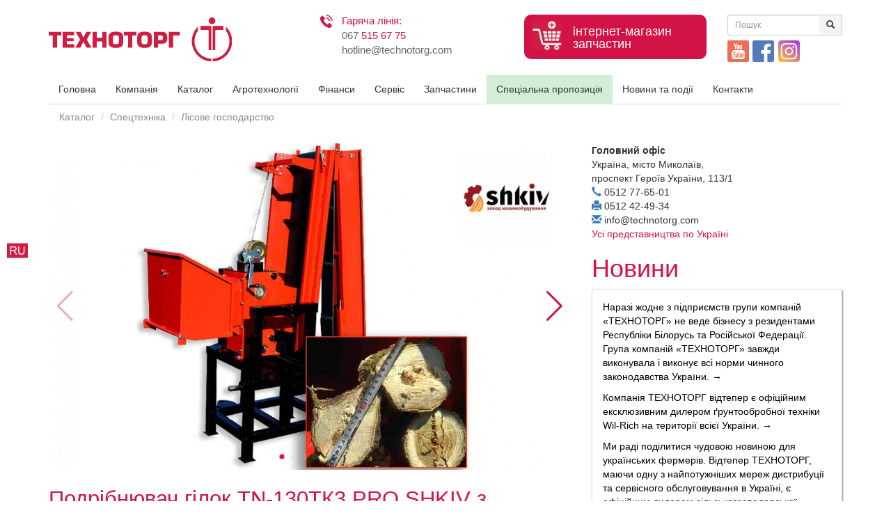

--- FILE ---
content_type: text/html; charset=utf-8
request_url: https://technotorg.com/katalog-uk/spetstekhnika/lisove-gospodarstvo/podribniuvach-gilok-tn-130tk3-pro-shkiv-z-konveiernoiu-strichkoiu-3m/
body_size: 8220
content:

<!DOCTYPE html>
<html lang="uk" itemscope itemtype="https://schema.org/LocalBusiness">
    <head>
        <title>
            
            Подрібнювач гілок TN-130ТК3 PRO SHKIV з конвеєрною стрічкою 3м
            
            
            
            - Technotorg
            
        </title>
        <meta charset="utf-8" />
        <meta name="viewport" content="width=device-width, initial-scale=1" />
        
        <meta name="description" content="Подрібнювач гілок TN-130ТК3 PRO SHKIV з конвеєрною стрічкою 3м - купити в Техноторг" />
        
        <meta property="fb:app_id" content="1459681654079182" />
        <meta property="fb:admins" content="851956121502053" />
        <meta property="og:title" content="Подрібнювач гілок TN-130ТК3 PRO SHKIV з конвеєрною стрічкою 3м" />
        <meta property="og:type" content="website" />
        <meta property="og:url" content="https://technotorg.com/katalog-uk/spetstekhnika/lisove-gospodarstvo/podribniuvach-gilok-tn-130tk3-pro-shkiv-z-konveiernoiu-strichkoiu-3m/" />
        <meta property="og:description" content="Подрібнювач гілок TN-130ТК3 PRO SHKIV з конвеєрною стрічкою 3м - купити в Техноторг" />
        


<meta property="og:phone_number" content="0512 77-65-01 0512 42-49-34 " />
<meta property="og:email" content="info@technotorg.com" />
<meta property="og:site_name" content="Техноторг - Головний офіс" />
<meta property="og:street_address" content="Україна, місто Миколаїв, проспект Героїв України, 113/1" />
<meta property="og:postal-code" content="Україна, місто Миколаїв, проспект Героїв України, 113/1" />
<meta property="og:locality" content="Україна, місто Миколаїв, проспект Героїв України, 113/1" />
<meta property="og:region" content="Україна, місто Миколаїв, проспект Героїв України, 113/1" />


        <meta property="og:country-name" content="UA_ua" />
        <meta property="og:latitude" content="47.019358" />
        <meta property="og:longitude" content="31.996369" />
        
            
            
            <meta property="og:image" content="/media/images/izmelchitel-vetok-tn-130tk3-pro-sh.2e16d0ba.fill-200x150.jpg" />
            
        






        <link rel="mask-icon" href="/static/images/tt-logo.9a83d4fdf683.svg" color="#d31245">
<!-- favicon META-->

    
        <link rel="apple-touch-icon" sizes="180x180" href="/media/images/tt-logo-icon.2e16d0ba.fill-180x180.png" />
    
        <link rel="apple-touch-icon" sizes="152x152" href="/media/images/tt-logo-icon.2e16d0ba.fill-152x152.png" />
    
        <link rel="apple-touch-icon" sizes="144x144" href="/media/images/tt-logo-icon.2e16d0ba.fill-144x144.png" />
    
        <link rel="apple-touch-icon" sizes="120x120" href="/media/images/tt-logo-icon.2e16d0ba.fill-120x120.png" />
    
        <link rel="apple-touch-icon" sizes="114x114" href="/media/images/tt-logo-icon.2e16d0ba.fill-114x114.png" />
    
        <link rel="apple-touch-icon" sizes="76x76" href="/media/images/tt-logo-icon.2e16d0ba.fill-76x76.png" />
    
        <link rel="apple-touch-icon" sizes="72x72" href="/media/images/tt-logo-icon.2e16d0ba.fill-72x72.png" />
    
        <link rel="apple-touch-icon" sizes="60x60" href="/media/images/tt-logo-icon.2e16d0ba.fill-60x60.png" />
    
        <link rel="apple-touch-icon" sizes="57x57" href="/media/images/tt-logo-icon.2e16d0ba.fill-57x57.png" />
    

    
        <link rel="icon" type="image/png" sizes="192x192" href="/media/images/tt-logo-icon.2e16d0ba.fill-192x192.png" />
    
        <link rel="icon" type="image/png" sizes="96x96" href="/media/images/tt-logo-icon.2e16d0ba.fill-96x96.png" />
    
        <link rel="icon" type="image/png" sizes="32x32" href="/media/images/tt-logo-icon.2e16d0ba.fill-32x32.png" />
    
        <link rel="icon" type="image/png" sizes="16x16" href="/media/images/tt-logo-icon.2e16d0ba.fill-16x16.png" />
    

    
        <meta name="msapplication-TileImage" content="/media/images/tt-logo-icon.2e16d0ba.fill-144x144.png" />
    



    <meta name="msapplication-TileColor" content="#ffffff" />
    <meta name="theme-color" content="#ffffff" />



    <link rel="manifest" href="/manifest.json" />



<!-- ENDS favicon META-->
        

        <link rel="stylesheet" type="text/css" href="/static/css/bootstrap.e4c7694bc352.css">
        <link rel="stylesheet" type="text/css" href="/static/css/bootstrap-datetimepicker.min.b8223ccb2c9d.css">
        <link rel="stylesheet" type="text/css" href="/static/css/swiper.min.24f21657c546.css">
        <link rel="stylesheet" type="text/css" href="/static/css/styles.3924f8200869.css">
        <link rel="stylesheet" type="text/css" href="/static/highslide/highslide.f320d9e98796.css" />

        <!-- Google tag (gtag.js) -->
        <script async src="https://www.googletagmanager.com/gtag/js?id=G-PMPJT55XQT"></script> <script> window.dataLayer = window.dataLayer || []; function gtag(){dataLayer.push(arguments);} gtag('js', new Date()); gtag('config', 'G-PMPJT55XQT'); </script>
        <script src="https://code.jquery.com/jquery-1.11.0.min.js" rel="nofollow"></script>
        <script>
        if (navigator.userAgent.match(/IEMobile\/10\.0/)) {
            var msViewportStyle = document.createElement('style')
            msViewportStyle.appendChild(
                document.createTextNode(
                    '@-ms-viewport{width:auto!important}'
                )
            )
            document.querySelector('head').appendChild(msViewportStyle)
        }
        </script>
        <script src="https://cdnjs.cloudflare.com/ajax/libs/jquery-cookie/1.4.1/jquery.cookie.min.js"></script>
        <script type="text/javascript" src="/static/highslide/highslide-with-gallery.min.bd09d4f80114.js"></script>
        <script type="text/javascript">
            // override Highslide settings here
            // instead of editing the highslide.js file
            hs.graphicsDir = '/static/highslide/graphics/';
            hs.align = 'center';
            hs.wrapperClassName = 'borderless floating-caption';
            //hs.transitions = ['expand', 'crossfade'];
            //hs.wrapperClassName = 'dark borderless floating-caption';
            hs.outlineType = 'rounded-white';
            hs.fadeInOut = true;
            hs.dimmingOpacity = 0.70;
            hs.showCredits = false;
            hs.transitionDuration = 1000;
        </script>

        <!-- Meta Pixel Code -->
        <script>
        !function(f,b,e,v,n,t,s)
        {if(f.fbq)return;n=f.fbq=function(){n.callMethod?
        n.callMethod.apply(n,arguments):n.queue.push(arguments)};
        if(!f._fbq)f._fbq=n;n.push=n;n.loaded=!0;n.version='2.0';
        n.queue=[];t=b.createElement(e);t.async=!0;
        t.src=v;s=b.getElementsByTagName(e)[0];
        s.parentNode.insertBefore(t,s)}(window, document,'script',
        'https://connect.facebook.net/en_US/fbevents.js');
        fbq('init', '558050389871844');
        fbq('track', 'PageView');
        </script>
        <noscript><img height="1" width="1" style="display:none"
        src="https://www.facebook.com/tr?id=558050389871844&ev=PageView&noscript=1"
        /></noscript>
        <!-- End Meta Pixel Code -->

        <!-- Google Tag Manager -->
        <script>(function(w,d,s,l,i){w[l]=w[l]||[];w[l].push({'gtm.start':
        new Date().getTime(),event:'gtm.js'});var f=d.getElementsByTagName(s)[0],
        j=d.createElement(s),dl=l!='dataLayer'?'&l='+l:'';j.async=true;j.src=
        'https://www.googletagmanager.com/gtm.js?id='+i+dl;f.parentNode.insertBefore(j,f);
        })(window,document,'script','dataLayer','GTM-WFBCG4S6');</script>
        <!-- End Google Tag Manager -->


        
        

        
        
        
    </head>

    <body class="body " role="document" data-stellar-background-ratio="1.3">
        

        <!-- Google Tag Manager (noscript) -->
        <noscript><iframe src="https://www.googletagmanager.com/ns.html?id=GTM-WFBCG4S6"
        height="0" width="0" style="display:none;visibility:hidden"></iframe></noscript>
        <!-- End Google Tag Manager (noscript) -->


        <div class="language">
        
            
            
            <a href="/ru/katalog/spectehnika/lesnoe-hozyajstvo/izmelchitel-vetok-tn-130tk3-pro-shkiv-s-konveiernoi-lentoi-3m-ru/" title=""><img src="/static/images/flags/lang__ru.3158d6b93bd8.png" alt="ru" data-google-lang="ru" width="30" class="language_img"></a>
            
        
        </div>

        <div class="container">
            <div class="row hidden-xs">
                <div class="col-lg-3 col-md-3 col-sm-3 col-xs-6 logo-container">
                    <a href="/" title=""><img src="/static/images/tt-logo-vector.b299e15e9633.svg" alt="" class="img-responsive"></a>
                </div>
                <div class="col-lg-offset-1 col-lg-3 col-md-offset-1 col-md-4 col-sm-offset-1 col-sm-5 hidden-xs slogan-container">
                    <ul>
                        <li class="hidden-xs hidden-sm" style="font-weight: normal;color: #d31245;">Гаряча лінія:</li>
                        <li><a href="tel:+380675156775"><span>067</span> 515 67 75</a></li>
                        <li><span>hotline@technotorg.com</span></li>
                    </ul>
                </div>
                <div class="col-lg-3 col-md-2 col-sm-3 col-xs-6 shop-banner-container">
                    <a href="https://t-don.com/" target="_blank" title="Інтернет-магазин запчастин для сільгосптехніки">
                        <table><tr>
                            <td class="parts_icon hidden-xs hidden-sm hidden-md"><img src="/static/images/parts_shop_icon.53047b7e9445.png" class="img-responsive" alt="Інтернет-магазин запчастин для сільгосптехніки"></td>
                            <td class="parts_text">інтернет-магазин запчастин</td>
                        </tr></table>
                    </a>

                </div>
                <div class="col-lg-2 col-md-2 hidden-sm search-container">
                    

<form method="get" action="/poshuk/" class="form-inline pull-left" role="form">
    <div class="form-group">
        <div class="input-group input-group-sm">
            <input class="form-control" type="text" name="query" value="" placeholder="Пошук">
            <span class="input-group-btn">
                <button type="submit" class="btn btn-default"><span class="glyphicon glyphicon-search"></span></button>
            </span>
        </div>
    </div>
    <div class="sn-buttons-container">
        <a href="https://www.youtube.com/channel/UC-PQuOkCefYDzLov1Dxcu4g" rel="nofollow" title="" class="imicon-youtube pt-5 pull-left"></a>
        <a href="https://www.facebook.com/EAK.LLC/" rel="nofollow" title="" class="imicon-facebook pull-left"></a>
        <a href="https://www.instagram.com/technotorg_company/" rel="nofollow" title="" class="imicon-instagram pull-left"></a>
    </div>
</form>


                </div>
            </div>
        <!-- TOP MENU START -->
        



    <div class="row">
		<nav class="navbar navbar-default" role="navigation">
			<div class="container-fluid">

				<div class="navbar-header">
					<button type="button" class="navbar-toggle" data-toggle="collapse" data-target="#bs-example-navbar-collapse-1">
						<span class="sr-only">Toggle navigation</span>
						<span class="icon-bar"></span>
						<span class="icon-bar"></span>
						<span class="icon-bar"></span>
					</button>
					<a href="/" class="navbar-brand visible-xs" style=""><img src="/static/images/tt-logo-vector.b299e15e9633.svg" alt="" style="margin-top:10px;padding-top:0px;display:block;" height="48"></a>
				</div>
				<!-- Collect the nav links, forms, and other content for toggling -->
				<div class="collapse navbar-collapse" id="bs-example-navbar-collapse-1">
					<ul class="nav navbar-nav">
                    
                        <li class=""><a href="/">Головна</a></li>
                    
                        
						<li class="">
                            
							<a href="#" class="dropdown-toggle" data-toggle="dropdown">Компанія</a>
							<ul class="dropdown-menu" role="menu">
                            
                                <li><a href="/kompaniya/nashi-perevagi/">Наші переваги</a></li>
                            
                                <li><a href="/kompaniya/struktura-kompaniyi/">Структура компанії</a></li>
                            
                                <li><a href="/kompaniya/sertifikati-dileriv/">Сертифікати дилерів</a></li>
                            
                                <li><a href="/kompaniya/politika-konfidencijnosti/">Політика конфіденційності</a></li>
                            
                                <li><a href="/kompaniya/vakansiyi/">Вакансії</a></li>
                            
							</ul>
                            
                        </li>
                        
						<li class="">
                            
							<a href="#" class="dropdown-toggle" data-toggle="dropdown">Каталог</a>
							<ul class="dropdown-menu" role="menu">
                            
                                <li><a href="/katalog-uk/silgosptekhnika/">Сільгосптехніка</a></li>
                            
                                <li><a href="/katalog-uk/avtotekhnika/">Автотехніка</a></li>
                            
                                <li><a href="/katalog-uk/budivelna-tehnika/">Будівельна техніка</a></li>
                            
                                <li><a href="/katalog-uk/skladska-tehnika/">Складська техніка</a></li>
                            
                                <li><a href="/katalog-uk/spetstekhnika/">Спецтехніка</a></li>
                            
                                <li><a href="/katalog-uk/nasinnia/">Насіння</a></li>
                            
                                <li><a href="/katalog-uk/zzr/">ЗЗР</a></li>
                            
                                <li><a href="/katalog-uk/dobriva/">Добрива</a></li>
                            
                                <li><a href="/katalog-uk/tochne-zemlerobstvo-uk/">Точне землеробство</a></li>
                            
                                <li><a href="/katalog-uk/vzivana-tekhnika/">Вживана техніка</a></li>
                            
                                <li><a href="/katalog-uk/stokova-tekhnika/">Спеціальна пропозиція</a></li>
                            
							</ul>
                            
                        </li>
                        
						<li class="">
                            
                                <a href="/agrotehnologiyi/">Агротехнології</a>
                            
                        </li>
                        
						<li class="">
                            
                                <a href="/finansi/">Фінанси</a>
                            
                        </li>
                        
						<li class="">
                            
							<a href="#" class="dropdown-toggle" data-toggle="dropdown">Сервіс</a>
							<ul class="dropdown-menu" role="menu">
                            
                                <li><a href="/servis/servisna-sluzhba/">Сервісна служба</a></li>
                            
                                <li><a href="/servis/sto/">СТО</a></li>
                            
                                <li><a href="/servis/komercijnij-servis/">Комерційний сервіс</a></li>
                            
							</ul>
                            
                        </li>
                        
						<li class="">
                            
                                <a href="/zapchastini/">Запчастини</a>
                            
                        </li>
                        
						<li class="hinted">
                            
                                <a href="/specialna-propoziciya/">Спеціальна пропозиція</a>
                            
                        </li>
                        
						<li class="">
                            
                                <a href="/novini-ta-podiyi/">Новини та події</a>
                            
                        </li>
                        
						<li class="">
                            
							<a href="#" class="dropdown-toggle" data-toggle="dropdown">Контакти</a>
							<ul class="dropdown-menu" role="menu">
                            
                                <li><a href="/kontakti/centralnij-ofis/">Центральний офіс</a></li>
                            
                                <li><a href="/kontakti/regionalna-merezha/">Регіональна мережа</a></li>
                            
							</ul>
                            
                        </li>
                        
					</ul>
				</div>
			</div>
		</nav>
	</div>

        <!-- TOP MENU END -->
        </div>

        <!-- PAGE CONTENT START -->
        

    
<div class="container">
<ol class="breadcrumb hidden-xs">
    
    
    
    
    
    
        <li><a href="/katalog-uk/">Каталог</a></li>
    
    
    
        <li><a href="/katalog-uk/spetstekhnika/">Спецтехніка</a></li>
    
    
    
        <li><a href="/katalog-uk/spetstekhnika/lisove-gospodarstvo/">Лісове господарство</a></li>
    
    

</ol>
</div>





















    <div class="container">
        <div class="row">
            <div class="col-md-8 col-lg-8 col-xs-12 content">
                <div class="row">
                    <div class="col-sm-12">
                    
                        <a href="/nashi-brendi/shkiv/" class="brand-logo-floating">
                            <img alt="shkiv" class="img-responsive" height="300" src="/media/images/shkiv.original.jpg" width="300">
                        </a>
                    
                    
                        <!-- Swiper -->
                        <div class="swiper-container">
                            <div class="swiper-wrapper">
                                
                                    
                                <div class="swiper-slide"><img src="/media/images/izmelchitel-vetok-tn-130tk3-pro-s.2e16d0ba.fill-1200x750_RRAAIw1.jpg" alt="gal_im.name" class="img-responsive"/></div>
                                
                                    
                                <div class="swiper-slide"><img src="/media/images/izmelchitel-vetok-tn-130tk3-pro-s.2e16d0ba.fill-1200x750_G8fyopT.jpg" alt="gal_im.name" class="img-responsive"/></div>
                                
                                    
                                <div class="swiper-slide"><img src="/media/images/izmelchitel-vetok-tn-130tk3-pro-s.2e16d0ba.fill-1200x750_uZTwj3w.jpg" alt="gal_im.name" class="img-responsive"/></div>
                                
                                    
                                <div class="swiper-slide"><img src="/media/images/izmelchitel-vetok-tn-130tk3-pro-s.2e16d0ba.fill-1200x750_SREZgES.jpg" alt="gal_im.name" class="img-responsive"/></div>
                                
                                    
                                <div class="swiper-slide"><img src="/media/images/izmelchitel-vetok-tn-130tk3-pro-s.2e16d0ba.fill-1200x750_dSJ70BY.jpg" alt="gal_im.name" class="img-responsive"/></div>
                                
                                    
                                <div class="swiper-slide"><img src="/media/images/izmelchitel-vetok-tn-130tk3-pro-s.2e16d0ba.fill-1200x750_GIZx7nl.jpg" alt="gal_im.name" class="img-responsive"/></div>
                                
                            </div>
                            <!-- Add Pagination -->
                            <div class="swiper-pagination"></div>
                            <!-- Add Arrows -->
                            <div class="swiper-button-next"></div>
                            <div class="swiper-button-prev"></div>
                        </div>
                        <!-- END Swiper -->
                    
                    </div>
                </div>

                <h1 class="lead">Подрібнювач гілок TN-130ТК3 PRO SHKIV з конвеєрною стрічкою 3м</h1>
                <div class="row">
                    <div class="col-xs-12">
                        
                    </div>
                </div>
                
                <div class="row">
			        <div class="col-xs-12">
                        <ul class="nav nav-tabs" role="tablist">
                            
					        <li class="active"><a href="#basic_01" role="tab" data-toggle="tab">Основне</a></li>
                            
                            
                            
                            
                            
                        </ul>
                        <br/>

                        <div class="tab-content desc_area">
                            
                            <div class="tab-pane fade in active" id="basic_01">
                                <p>Подрібнювач гілок призначений для переробки деревини, обрізків дощок, обаполів, гілок тощо. Перероблена деревина є відмінним паливом для всіх видів спалювання.</p>
<p><strong>Максимальний діаметр гілки, що переробляється:</strong></p>
<ul>
<li>Сирої м'якої породи - 130мм</li>
<li>Сирої твердої породи - 110мм</li>
<li>Сухої твердої породи - 100мм</li>
</ul>
<p>Одержувана фракція 12-14см</p>
<p>Цю модель подрібнювача встановлюють на універсальну раму з триточковою навіскою на звичайні та мінітрактори. Привід від ВВП. Рекомендована потужність трактора від 40 к.с. режим роботи 540об/хв.</p>
<p>Дана модель комплектується конвеєрною стрічкою, яка автоматизує завантаження дров у причіп заввишки до 3м, що значно полегшує роботу і підвищує продуктивність до 9 м3/год готової продукції.</p>
<p>Для приводу подрібнювача використовується карданний вал із фрикційною муфтою, яка оберігає подрібнювач і вузли трактора від перевантажень.</p>
<p><iframe title="YouTube video player" src="https://www.youtube.com/embed/hX954-E7ud0" width="560" height="315" frameborder="0" allowfullscreen="allowfullscreen"></iframe></p>
                            </div>
                            
                            
                            
                            
                            
                        </div>
                    </div>
                </div>
                
            </div>
            <div class="col-xs-12 col-md-4 col-lg-4">
                


<address class="contact_block" itemscope itemtype="http://schema.org/LocalBusiness">
    
    <strong itemprop="name">Головний офіс</strong><br/>
    
    <span itemprop="address" itemscope itemtype="http://schema.org/PostalAddress">
        <span itemprop="streetAddress"><p data-block-key="2ztve">Україна, місто Миколаїв, </p><p data-block-key="9em8u">проспект Героїв України, 113/1</p></span>
        
        <span itemprop="telephone"><i class="glyphicon glyphicon-earphone text-primary"></i> 0512 77-65-01</span><br>
        
        <span itemprop="telephone"><i class="glyphicon glyphicon-print text-primary"></i> 0512 42-49-34</span><br>
        
        <span itemprop="email"><i class="glyphicon glyphicon-envelope text-primary"></i> info@technotorg.com</span><br/>
        
        <span itemprop="url"><a href="/kontakti/regionalna-merezha/">Усі представництва по Україні</a></span>
        
    </span>
</address>


                
    
        <h1>Новини</h1>
		<div class="panel panel-default" style="width:100%; box-shadow: 1px 1px 2px #888;">
			<div class="panel-body">
            
                <p><a href="/novini-ta-podiyi/pozitsiia-grupi-kompanii-tekhnotorg-shchodo-spivpratsi-z-rezidentami-respubliki-bilorus-ta-rosiiskoyi-federatsiyi-267/" style="color:#000;">Наразі жодне з підприємств групи компаній «ТЕХНОТОРГ» не веде бізнесу з резидентами Республіки Білорусь та Російської Федерації. Група компаній «ТЕХНОТОРГ» завжди виконувала і виконує всі норми чинного законодавства України. &rarr;</a></p>
            
                <p><a href="/novini-ta-podiyi/novi-mozhlivosti-dlya-ukrayinskogo-agro-tehnotorg-eksklyuzivnij-diler-wil-rich/" style="color:#000;">Компанія ТЕХНОТОРГ відтепер є офіційним ексклюзивним дилером ґрунтообробної техніки Wil-Rich на території всієї України. &rarr;</a></p>
            
                <p><a href="/novini-ta-podiyi/vpevnenij-start-u-novomu-roci-tehnotorg-stav-oficijnim-dilerom-agrifac/" style="color:#000;">Ми раді поділитися чудовою новиною для українських фермерів. Відтепер ТЕХНОТОРГ, маючи одну з найпотужніших мереж дистрибуції та сервісного обслуговування в Україні, є офіційним дилером сільськогосподарської техніки Agrifac. &rarr;</a></p>
            
			<a href="/novini-ta-podiyi/">Новини та події &rarr;</a>
			</div>
		</div>
    

            </div>
        </div>
    </div>

    <br/>

        <br/><br/>
        <!-- PAGE CONTENT END -->

        <!-- FOOTER MENU START -->
        




<div class="container-fluid footer-menu-container">
    <div class="container">
        <div class="row">
            <!-- with subs -->
            
                
                <div class="col-xs-4 col-md-2">
                    <ul class="footer-menu">
                        <li class="nolink">КОМПАНІЯ</li>
                        
                            <li><a href="/kompaniya/nashi-perevagi/">Наші переваги</a></li>
                        
                            <li><a href="/kompaniya/struktura-kompaniyi/">Структура компанії</a></li>
                        
                            <li><a href="/kompaniya/sertifikati-dileriv/">Сертифікати дилерів</a></li>
                        
                            <li><a href="/kompaniya/politika-konfidencijnosti/">Політика конфіденційності</a></li>
                        
                            <li><a href="/kompaniya/vakansiyi/">Вакансії</a></li>
                        
                    </ul>
                </div>
                
            
                
                <div class="col-xs-4 col-md-2">
                    <ul class="footer-menu">
                        <li class="nolink">КАТАЛОГ</li>
                        
                            <li><a href="/katalog-uk/silgosptekhnika/">Сільгосптехніка</a></li>
                        
                            <li><a href="/katalog-uk/avtotekhnika/">Автотехніка</a></li>
                        
                            <li><a href="/katalog-uk/budivelna-tehnika/">Будівельна техніка</a></li>
                        
                            <li><a href="/katalog-uk/skladska-tehnika/">Складська техніка</a></li>
                        
                            <li><a href="/katalog-uk/spetstekhnika/">Спецтехніка</a></li>
                        
                            <li><a href="/katalog-uk/nasinnia/">Насіння</a></li>
                        
                            <li><a href="/katalog-uk/zzr/">ЗЗР</a></li>
                        
                            <li><a href="/katalog-uk/dobriva/">Добрива</a></li>
                        
                            <li><a href="/katalog-uk/tochne-zemlerobstvo-uk/">Точне землеробство</a></li>
                        
                            <li><a href="/katalog-uk/vzivana-tekhnika/">Вживана техніка</a></li>
                        
                            <li><a href="/katalog-uk/stokova-tekhnika/">Спеціальна пропозиція</a></li>
                        
                    </ul>
                </div>
                
            
                
            
                
            
                
                <div class="col-xs-4 col-md-2">
                    <ul class="footer-menu">
                        <li class="nolink">СЕРВІС</li>
                        
                            <li><a href="/servis/servisna-sluzhba/">Сервісна служба</a></li>
                        
                            <li><a href="/servis/sto/">СТО</a></li>
                        
                            <li><a href="/servis/komercijnij-servis/">Комерційний сервіс</a></li>
                        
                    </ul>
                </div>
                
            
                
            
                
            
                
            
                
                <div class="col-xs-4 col-md-2">
                    <ul class="footer-menu">
                        <li class="nolink">КОНТАКТИ</li>
                        
                            <li><a href="/kontakti/centralnij-ofis/">Центральний офіс</a></li>
                        
                            <li><a href="/kontakti/regionalna-merezha/">Регіональна мережа</a></li>
                        
                    </ul>
                </div>
                
            
            <!-- without subs -->
            
                
            
                
            
                
                <div class="col-xs-4 col-md-2">
                    <ul class="footer-menu">
                        <li class="nolink"><a href="/agrotehnologiyi/">АГРОТЕХНОЛОГІЇ</a></li>
                    </ul>
                </div>
                
            
                
                <div class="col-xs-4 col-md-2">
                    <ul class="footer-menu">
                        <li class="nolink"><a href="/finansi/">ФІНАНСИ</a></li>
                    </ul>
                </div>
                
            
                
            
                
                <div class="col-xs-4 col-md-2">
                    <ul class="footer-menu">
                        <li class="nolink"><a href="/zapchastini/">ЗАПЧАСТИНИ</a></li>
                    </ul>
                </div>
                
            
                
                <div class="col-xs-4 col-md-2">
                    <ul class="footer-menu">
                        <li class="nolink"><a href="/specialna-propoziciya/">СПЕЦІАЛЬНА ПРОПОЗИЦІЯ</a></li>
                    </ul>
                </div>
                
            
                
                <div class="col-xs-4 col-md-2">
                    <ul class="footer-menu">
                        <li class="nolink"><a href="/novini-ta-podiyi/">НОВИНИ ТА ПОДІЇ</a></li>
                    </ul>
                </div>
                
            
                
            
        </div>
    </div>
</div>

        <!-- FOOTER MENU END -->

        <!-- FOOTER START -->
        <div class="container-fluid footer-bottom-container">
            <div class="container">

            <div class="row footer-container">
                <div class="col-sm-5 col-xs-12 footer-left">
                    


<address class="contact_block" itemscope itemtype="http://schema.org/LocalBusiness">
    
    <strong itemprop="name">Головний офіс</strong><br/>
    
    <span itemprop="address" itemscope itemtype="http://schema.org/PostalAddress">
        <span itemprop="streetAddress"><p data-block-key="2ztve">Україна, місто Миколаїв, </p><p data-block-key="9em8u">проспект Героїв України, 113/1</p></span>
        
        <span itemprop="telephone"><i class="glyphicon glyphicon-earphone text-primary"></i> 0512 77-65-01</span><br>
        
        <span itemprop="telephone"><i class="glyphicon glyphicon-print text-primary"></i> 0512 42-49-34</span><br>
        
        <span itemprop="email"><i class="glyphicon glyphicon-envelope text-primary"></i> info@technotorg.com</span><br/>
        
        <span itemprop="url"><a href="/kontakti/regionalna-merezha/">Усі представництва по Україні</a></span>
        
    </span>
</address>


                </div>
                <div class="col-sm-4 col-xs-12 slogan-container" style="padding-top:15px;">
                    <ul>
                        <li class="hidden-xs hidden-sm" style="font-weight: normal;color: #d31245;">Гаряча лінія:</li>
                        <li><a href="tel:+380675156775">067 515 67 75</a></li>
                        <li><span>hotline@technotorg.com</span></li>
                    </ul>
                </div>
                <div class="col-sm-3 col-xs-12 search-container footer-left">
                    <a href="#top" class="btn btn-default  pull-right"><span class="glyphicon glyphicon-arrow-up"></span> Вгору</a>
                    <a href="https://www.youtube.com/channel/UC-PQuOkCefYDzLov1Dxcu4g" rel="nofollow" class="imicon-youtube pull-right"></a>
                    <a href="https://www.facebook.com/EAK.LLC/" rel="nofollow" class="imicon-facebook pull-right"></a>
                </div>
            </div>
            </div>
        </div>
        <!-- FOOTER END -->

        
        <script>
          (function(i,s,o,g,r,a,m){i['GoogleAnalyticsObject']=r;i[r]=i[r]||function(){
          (i[r].q=i[r].q||[]).push(arguments)},i[r].l=1*new Date();a=s.createElement(o),
          m=s.getElementsByTagName(o)[0];a.async=1;a.src=g;m.parentNode.insertBefore(a,m)
          })(window,document,'script','https://www.google-analytics.com/analytics.js','ga');
          ga('create', 'UA-88444921-1', 'auto');
          ga('send', 'pageview');
        </script>

        <script async defer src="https://apis.google.com/js/api.js"
            onLoad="this.onload=function(){};loadClient()"
            onreadystatechange="if (this.readyState === 'complete') this.onload()"></script>

        <!-- Binotel лічильник якійсь -->
        <script type="text/javascript">
            (function(d, w, s) {
                var widgetHash = 'nzPAUvFDXUtLcD42HAjv', bch = d.createElement(s); bch.type = 'text/javascript'; bch.async = true;
                bch.src = '//widgets.binotel.com/chat/widgets/' + widgetHash + '.js';
                var sn = d.getElementsByTagName(s)[0]; sn.parentNode.insertBefore(bch, sn);
            })(document, window, 'script');
        </script>

        <script src="/static/js/jquery.validate.min.15d67ada60f2.js"></script>
        <script src="/static/js/bootstrap.min.5869c96cc8f1.js"></script>
        <script src="/static/js/bootstrap-datetimepicker.min.1642aa466a0c.js"></script>
        <script src="/static/js/locales/bootstrap-datetimepicker.ru.0315c2542838.js"></script>
        <script src="/static/js/jssor.core.ffca6d00ec3b.js"></script>
        <script src="/static/js/jssor.utils.1529ac1d58f8.js"></script>
        <script src="/static/js/jssor.slider.min.32bee70546d5.js"></script>
        <script src="/static/js/jquery.stellar.min.471b1f161c40.js"></script>
        <script src="/static/js/swiper.min.683b3e99da2b.js"></script>
        
    <script src="/static/js/product.29da3c94a4f3.js"></script>

    </body>
</html>


--- FILE ---
content_type: text/css
request_url: https://technotorg.com/static/css/styles.3924f8200869.css
body_size: 4488
content:
/*@import url(http://fonts.googleapis.com/css?family=Open+Sans:300italic,400,300);*/
* { font-family: Tahoma,'Open Sans', sans-serif; }
h1,h2,h3 { font-family: Tahoma,'Open Sans', sans-serif; }
h1 { color: #d31245; }
body { background-color: #fff; background-size: 100%; }
a { color: #d31245; }

.logo-container { padding-top: 25px; padding-bottom: 20px; }
.shop-banner-container { /*padding-right: 0px;*/ padding-top: 1.5em; }
.shop-banner-container a:hover {
	color: #fff;
	text-decoration: none;
}
.shop-banner-container a {
	display: block;
	background-color: #d31245;
	border-radius: 10px;
	-moz-border-radius: 10px;
	-webkit-border-radius: 10px;
	color: #fff;
	text-decoration: none;
	padding-top: 2px;
	padding-bottom: 5px;
	padding-left: 12px;
	padding-right: 12px;
}
.shop-banner-container a td.parts_icon {
	width: 18%;
}

.shop-banner-container a td.parts_text {
	padding-left: 16px;
	padding-top: 13px;
	padding-bottom: 8px;
	width: auto;
	height: auto;
	font-size: 18px;
	line-height: 18px;
	vertical-align: center;
}
.search-container { /*padding-right: 0px;*/ padding-top: 1.5em; }
.search-container form {  }
.search-container form input[type=text] { border-right: 0px; }
.search-container form button { border-left: 0px; background-color: #f5f5f5; }

.search-container a.imicon-youtube, .search-container a.imicon-facebook, .search-container a.imicon-instagram {
	display: block;
	width: 2.2em;
	height: 2.2em;
	/*background-color: #000;*/
	background-size: 100%;
    padding-left: 0em;
    padding-right: 0em;
	margin-right: 0.4em;
    opacity: 0.8;
    border-radius: 0.2em;
    border: 0px;
}
.sn-buttons-container {
	display: block;
	margin-top: 0.5em;
}
.search-container a.imicon-youtube:hover, .search-container a.imicon-facebook:hover, .search-container a.imicon-instagram:hover {
	opacity: 1;
}
.search-container a.imicon-youtube {
	background-image: url("../images/yt-red.2e75a84a863d.png");
    /*margin-right: 1em;*/
}
.search-container a.imicon-facebook {
	background-image: url("../images/fb-blue.8912cc92d34e.png");
	/*margin-right: 1em;*/
}
.search-container a.imicon-instagram {
	background-image: url("../images/instagram.b7815697c4f6.png");
	/*margin-right: 1em;*/
}


/** OLD ICONS **/
/*
.search-container a.socicon-youtube {
    font-size: 2em;
	text-decoration: none;
	color: #aaa!important;
    padding-left: 0.4em;
    padding-right: 0.4em;
    margin-right: 1em;
}
.search-container a.socicon-facebook {
	font-size: 2em;
	color:#aaa!important;
	padding-left: 0.4em;
	padding-right: 0.4em;
	text-decoration: none;
}
.search-container a.socicon-facebook:hover {
	color:#002a80!important;
}
.search-container a.socicon-youtube:hover {
    color: #B61C19!important;
}
*/
.slogan-container { padding-top: 1.5em; }
/**.slogan-container p { color: #888; margin-top: 42px; font-size: 1.6em; }**/
.slogan-container ul {
	list-style: none;
	line-height: 1.2em;
	/*padding-top: 1.5em;*/
	padding-left: 0;
	font-size: 1.1em;
	background-image: url("../images/telephon-hot.ec84411e566b.png");
	background-size: 1.2em;
	background-repeat: no-repeat;
}
.slogan-container ul li {
	/*color: #d31245;*/
	color:#000;
	padding-left: 2em;
	margin-bottom: 0.2em;
}
.slogan-container ul li span {
	color: #666;
	/*color: #DC517C;*/
}


@media (max-width: 960px) {
	.slogan-container p { color: #888; margin-top: 40px; font-size: 1.4em; }
}

.slider-box { position: relative; margin: 0 auto; top: 0px; left: 0px; width: 750px; height: 380px; overflow: hidden; box-shadow: 1px 1px 2px #999; }
.slides-box { cursor: move; position: absolute; left: 0px; top: 0px; width: 750px; height: 380px; overflow: hidden; }
.slides-box .slides-content { position: absolute; width: 600px; height: 120px; padding: 5px; line-height: 36px; color: #FFFFFF; }
.slides-box .TL { top: 25px; left: 70px; text-align: left; }
.slides-box .TR { top: 25px; right: 70px; text-align: right; }
.slides-box .BL { top: 220px; left: 70px; text-align: left; }
.slides-box .BR { top: 220px; right: 70px; text-align: right; }
.slides-box .slides-content h1 { color:#fff; font-weight: bold;margin-bottom: 6px; font-size:36px; }
.slides-box .slides-content p.lead { font-size:24px; line-height: 26px; }
@media (min-width: 768px) {
	.slider-box, .slider-box img { border-radius: 10px!important; }
}
.slides-box, .slides-box img { border-radius: 10px!important; }

.catbutt-container { margin-top: 25px; margin-bottom: 15px; display: block; }
.catbutt-container a:hover {
	color: #d31245;
	text-decoration: none;
}
.catbutt-container a {
	display: block;
	text-align: center;
	color: #000;
}
a.custmenuitem:hover {
	box-shadow: 2px 1px 2px #ccc;
	text-decoration: none;	
}
a.custmenuitem {
	display: block;
	width: 100%;
	min-height: 59px;
	height: 59px;
	/*padding-left: 95px;*/
	margin-bottom: 5px;
	/*background-color: rgba(255,255,255,0.95);*/
	border-radius: 4px;
	
	font-size: 1.2em;
	color: #000;
}
a.custmenuitem div {
	position: absolute;
	width: 90px;
	height: 59px;
	margin-left: 0px;
}
a.custmenuitem span {
	margin-left: 90px;
	background: linear-gradient(to right, #ffffff, #ebecec);
	line-height: 59px;
	min-height: 59px;
	display: block;
	border-radius: 4px;
}
/*
.catbutt-container a {  
	border-radius: 10px;
	display: block;
	width: 30%;
	height: 110px;
	box-shadow: 1px 1px 2px #999;
	text-align: center;
	padding-top: 88px;
	float: left;
	margin-left: 0px;
	margin-right: 25px;
	margin-bottom: 15px;
	color: #000;
}
.catbutt-container a:hover { color: #d31245; text-decoration: none; }
.catbutt-container a.agro { background: url('/images/cat-agrotech_out.png') no-repeat top center; }
.catbutt-container a.agro:hover { background: url('/images/cat-agrotech_over.png') no-repeat top center; }
.catbutt-container a.auto { background: url('/images/cat-autotech_out.png') no-repeat top center; }
.catbutt-container a.auto:hover { background: url('/images/cat-autotech_over.png') no-repeat top center; }
.catbutt-container a.spec { background: url('/images/cat-spectech_out.png') no-repeat top center; }
.catbutt-container a.spec:hover { background: url('/images/cat-spectech_over.png') no-repeat top center; }
*/
.butt-question {  }
.butt-question .input-group-btn a { box-shadow: 1px 1px 2px #999; font-size: 1.2em; color: #666; border: 0px; background: linear-gradient(to top,#ebebec,#fff); }
.butt-question > span { box-shadow: 1px 1px 2px #999; border: 0px; font-size: 1.2em; color: #fff; background: linear-gradient(to top,#77131e,#eb2027); }


.content h1 {
	font-size: 2.2em;
}

.catdir .list-group a.list-group-item:hover {
	text-decoration: underline;
}
.catdir .list-group a.list-group-item { 
	border: 0px;
	padding-left: 27px;
	background: url("../images/dir_li.87bca3020fc4.gif") no-repeat 0px 50%;
	font-size: 1.2em;
	line-height: 1.2em;
}

table.table.foot-menu-table tr td {
	border-top: 0px;
	color: #555;
}
ul.footer-menu {
	list-style: none;
	padding-left: 0px;
	margin-left: 0px;
}
ul.footer-menu li.nolink
{
	text-transform: uppercase;
	color: #999;
	padding-bottom: 0.4em;
}
ul.footer-menu li.nolink a {
	color: #999;
}
ul.footer-menu li a:hover {
	color: #666;
	text-decoration: underline;
}
ul.footer-menu li a {
	color: #666;
	text-decoration: none;
}

.newslist a:hover { text-decoration: none; color: #444; }
.newslist a { color: #000; }

.footer-menu-container {
	background-color: #fff;
	border-bottom: 1px solid #e1e1e1;
	border-top: 1px solid #e1e1e1;
	padding-top:1em;
	padding-bottom: 1em;
}

.footer-bottom-container {
	background-color: #fff;
}

.footer-container { 
	/*border-top: 1px solid #e1e1e1;*/
	margin-top: 0px;
}
.footer-container .footer-left {
	padding-top: 2em; 
	padding-bottom: 3em;
	color:#333;
}
.footer-container .footer-left h1 {
	display: none;
}
.footer-container a.gotop { margin-top: 3em; background-color: rgba(0,0,0,0.4); color: #fff; border: 0px; }


/* BOOTSTRAP THEMING */
nav.navbar.navbar-default, .navbar-default {
	background-color: transparent;
	border: 0px;
	padding: 0px;
	border-radius: 0px;
	min-height: 30px;
	/*font-size: 1.3em;*/
	box-shadow: none;
	margin-bottom: 0px;
}
.navbar-collapse, .navbar-default .navbar-collapse { 
	padding-left: 0px; 
	padding-right: 0px;
	border-bottom: 1px solid #ddd;
	padding-bottom: 0px;
	margin-bottom: 0px;
}

.in .navbar-nav, .collapsing .navbar-nav {
	padding-right: 15px;
	padding-left: 15px;
	font-size: 1.5em;
	text-align: center;
}
.navbar-nav { padding: 0px; margin-bottom: -1px; padding-bottom: -1px;}
.navbar-nav > li > a, .navbar-default .navbar-nav > li > a {
	/*line-height: 0.5em;*/
	padding-bottom: 0.60em;
	padding-top: 0.70em;
	padding-left: 1em;
	padding-right: 1em;
	margin-bottom: 0px;
	color: #333;
	font-size: 1em;
	border-radius: 0px;
	font-weight:400;
	border-bottom: 4px transparent solid;
}
.navbar-nav > li > a:hover, 
.navbar-nav > .active > a,
.navbar-nav > .active > a:hover, 
.navbar-default .navbar-nav > .open > a,
.navbar-default .navbar-nav > .open > a:hover, 
.navbar-default .navbar-nav > .open > a:focus,
.navbar-default .navbar-nav > .active > a,
.navbar-default .navbar-nav > .active > a:hover, 
.navbar-default .navbar-nav > .active > a:focus {
	background-color: #ffffff;
	border-bottom: 4px #d31245 solid;
	color: #000;
}
.navbar-nav > li.hinted > a,
.navbar-nav > li.hinted > a:hover {
	background-color: #d3eed7;
}

@media (max-width: 992px) {
	.navbar-nav > li > a, .navbar-default .navbar-nav > li > a {
		/*line-height: 0.5em;*/
		padding-bottom: 0.45em;
		padding-top: 0.35em;
		padding-left:1em;
		padding-right:1em;
		color: #333;
		border-radius: 2px;
		font-weight:400;
		font-size: 1em;
	}
}

@media (max-width: 768px) {
	.navbar-default {
		margin-bottom: 0px;
	}
	.navbar-collapse { padding-left: 15px; padding-right: 15px;}
	.navbar-nav > li { width: 48%; float: right;}
	.navbar-nav > li > a, .navbar-default .navbar-nav > li > a {
		line-height: 0.8em;
		padding-left:0.6em;
		padding-right:0.6em;
		color: #333;
		border-radius: 2px;
		font-weight:400;
		font-size: 0.8em!important;
		text-align: right;
	}
	.navbar-nav > li > a:hover,.navbar-nav > .active > a:hover {
		color: #d31245!important;
		background: none!important;
		text-decoration: underline;
	}
	.navbar-nav > .active > a, .navbar-default .navbar-nav > .active > a {
		color: #d31245!important;
		background: transparent;
		text-decoration: underline;
	}

}
.navbar-toggle {
	margin-top: 18px;
	margin-bottom: 17px;
}

.dropdown-menu {
	border: 1px #ddd solid;
	border-top: 0px;
}

.navbar-brand {
	color: #444!important;
	font-weight:100; 
	letter-spacing:-2px;
	font-size: 2.5em;
	line-height: 70px;
	padding-top: 0px;
	padding-bottom: 0px;
}
.navbar-brand span {
	font-size: 0.6em;
	letter-spacing: -1px;
	color: #555;
}
.btn-primary.active, .btn-primary:hover {
	background-color: #93072c;
	border-color: #93072c;
}

.btn-primary {
	background-color: #d31245;
	border-color: #d31245;

}
.btn-warning {
	background-color: #e6ac51;
	border-color: #e6ac51;
	color: #000;
}

/* CATEGORY NAV */
.category-nav {
	/*padding-top: 1em;
	padding-bottom: 1em;*/
	/*box-shadow: 3px 3px 12px #ddd;*/
	border-right: 1px solid #e1e1e1;
}
.category-nav > li {
	border-radius: 0px;
	border-left: 3px solid transparent;
	margin-top: 0.7em;
	margin-bottom: 0.7em;
}
.category-nav > li > span {
	position: absolute;
	display: block;
	/*width: 2.5em;*/
	width: 100%;
	margin-left: 1.6em;
	margin-top: 0.1em;
	height: 2.6em;
	background-attachment: fixed;
	-webkit-mask-repeat: no-repeat;
	mask-repeat: no-repeat;
	background-color: #333;
}
.category-nav > li:hover {
	border-left: 3px solid #d31245;
}
.category-nav > li:hover > span {
	background-color: #d31245;
}
.category-nav > li > span.ic-selhoz {
	-webkit-mask-image: url("../images/icons/tractor.4c4a6a945849.svg");
	mask-image: url("../images/icons/tractor.4c4a6a945849.svg");
}
.category-nav > li > span.ic-avtotech {
	-webkit-mask-image: url("../images/icons/truck.0555e5fcdc1d.svg");
	mask-image: url("../images/icons/truck.0555e5fcdc1d.svg");
}
.category-nav > li > span.ic-construct {
	-webkit-mask-image: url("../images/icons/construct.12775cc8075a.svg");
	mask-image: url("../images/icons/construct.12775cc8075a.svg");
}
.category-nav > li > span.ic-warehouse {
	-webkit-mask-image: url("../images/icons/warehouse.6c2606099499.svg");
	mask-image: url("../images/icons/warehouse.6c2606099499.svg");
}
.category-nav > li > span.ic-spectech {
	-webkit-mask-image: url("../images/icons/trailer.37a1ba35226f.svg");
	mask-image: url("../images/icons/trailer.37a1ba35226f.svg");
}
.category-nav > li > span.ic-semena {
	-webkit-mask-image: url("../images/icons/corn.36e9371f152d.svg");
	mask-image: url("../images/icons/corn.36e9371f152d.svg");
}
.category-nav > li > span.ic-udobr {
	-webkit-mask-image: url("../images/icons/fertil.a09449683656.svg");
	mask-image: url("../images/icons/fertil.a09449683656.svg");
}
.category-nav > li > span.ic-health {
	-webkit-mask-image: url("../images/icons/honey.4d5dd7bcbe61.svg");
	mask-image: url("../images/icons/honey.4d5dd7bcbe61.svg");
}
.category-nav > li > span.ic-zemle {
	-webkit-mask-image: url("../images/icons/satellite.8f9d6debc688.svg");
	mask-image: url("../images/icons/satellite.8f9d6debc688.svg");
}

.category-nav > li > a {
	padding-left: 6em;
	line-height: 1.7em;
	color: #333;
	background-color: transparent;
}
.category-nav > li > a:hover,
.category-nav > li > a:focus {
	color: #d31245;
	background-color: transparent;
}
/* BOTTOM PIC CONTAINER */
.bottom-picture-container {
	background-image: url("../images/bigpic-bottom-01.9c282bbef9e9.jpg");
	background-repeat: no-repeat;
	background-size: 100%;
	background-position-y: 100px;
	min-height: 600px;
	height: 600px;
	display: block;
}
.text-info-banner {
	background-color: #ffffff;
	box-shadow: 3px 5px 10px rgba(0,0,0,0.2);
}

.text-info-banner h1 {
	margin-top: 20px;
	font-size: 4.2em;
	font-weight: bold;
}
.text-info-banner p {
	font-size: 1.5em;
	color: #555;
	margin-bottom: 17px;
}
.bottom-picture-container .caption {
	margin-top: 160px;
	padding-left: 15em;
}
.bottom-picture-container .caption span.line {
	width: 5em;
	height: 4px;
	display: block;
	background-color: #fff;
	box-shadow: 2px 2px 4px rgba(0,0,0,0.4);
}
.bottom-picture-container .caption h3 {
	font-size: 2.4em;
	font-weight: bold;
	color: #ffffff;
	text-shadow: 0 1px 2px rgba(0,0,0,0.6);
	margin-bottom: 1em;
}
.bottom-picture-container .caption a.btn-primary {
	background-color: #d31245;
	border: 0px;
	border-radius: 2px;
	padding: 0.7em 2em 0.7em 2em;
	text-decoration: none;
	font-weight: bold;
}

/* TOP SLIDER 2018-08-29 */
.top-slider-container {
	min-height:200px;
	/*height: 200px;*/
	overflow: hidden;
}
.carousel-inner .item {
	cursor: pointer;
	background-position: center center;
	background-repeat: no-repeat;
	/*background-attachment: fixed;*/
	background-size: cover;
}
.carousel-control.left, .carousel-control.right {
	background-image: none;
}
.carousel-control {
	opacity: .7;
}
.carousel-caption {
	/*bottom: none;
	top: 250px;*/
	text-align: left;
}
.carousel-caption span.line {
	width: 5em;
	height: 4px;
	display: block;
	background-color: #fff;
}
.carousel-caption h3 {
	max-width: 70%;
	font-weight: bold;
	font-size: 3.8em;
}
.carousel-caption p {
	font-size: 1.8em;
}
@media (max-width: 768px) {
	.carousel-caption span.line {
		width: 5em;
		height: 3px;
		display: block;
		background-color: #fff;
	}
	.carousel-caption h3 {
		max-width: 100%;
		font-weight: bold;
		font-size: 1.6em;
	}
	.carousel-caption p {
		font-size: 1em;
	}
}

/*.list-group.leftmenu { } */
.list-group.leftmenu a:first-child { border-top-left-radius: 0px; --moz-border-radius-topleft: 0px; }
.list-group.leftmenu a:hover { color: #d31245; }
.list-group.leftmenu a { line-height: 0.9em; color: #333; }
.list-group.leftmenu a span.glyphicon { color: #d31245; font-size: 0.85em; }
.lefttabs { border-bottom: 0px;}

ol.breadcrumb {	background: transparent; border-radius: 0; }
ol.breadcrumb li, ol.breadcrumb li a, ol.breadcrumb li a:hover {
	color: #888;
	font-size: 1em;
}

.brand-logo-floating {
	position: absolute;
	display: block;
	padding-right: 1em;
	padding-left: 1em;
	background-color: #ffffff;
	border-radius: 5px;
	max-width: 20%;
	right: 2em;
	top: 1em;
	z-index: 1002;
}

.gallery-count-floating {
	position: absolute;
	display: block;
	padding-right: 1em;
	padding-left: 1em;
	background-color: #fff;
	border-radius: 5px;
	max-width: 20%;
	left: 2em;
	bottom: 1em;
	z-index: 1002;
}

/* Video container */
.embed-container { position: relative; padding-bottom: 56.25%; padding-top: 30px; height: 0; overflow: hidden; max-width: 100%; height: auto; } 
.embed-container iframe, .embed-container object, .embed-container embed { position: absolute; top: 0; left: 0; width: 100%; height: 100%; }

/* SLIDER STYLES */
/* jssor slider bullet navigator skin 21 css */
.jssorb21 div, .jssorb21 div:hover, .jssorb21 .av {
	background: url(/images/b18.png) no-repeat;
	overflow:hidden;
	cursor: pointer;
}
.jssorb21 div { background-position: -5px -5px; }
.jssorb21 div:hover, .jssorb21 .av:hover { background-position: -35px -5px; }
.jssorb21 .av { background-position: -65px -5px; }
.jssorb21 .dn, .jssorb21 .dn:hover { background-position: -95px -5px; }

/* jssor slider arrow navigator skin 21 css */
.jssora21l, .jssora21r, .jssora21ldn, .jssora21rdn {
	position: absolute;
	cursor: pointer;
	display: block;
	background: url(/images/a21.png) center center no-repeat;
	overflow: hidden;
}
.jssora21l { background-position: -3px -33px; }
.jssora21r { background-position: -63px -33px; }
.jssora21l:hover { background-position: -123px -33px; }
.jssora21r:hover { background-position: -183px -33px; }
.jssora21ldn { background-position: -243px -33px; }
.jssora21rdn { background-position: -303px -33px; }


.video-container {
	position:relative;
	padding-bottom:56.25%;
	padding-top:30px;
	height:0;
	overflow:hidden;
}

.video-container iframe, .video-container object, .video-container embed {
	position:absolute;
	top:0;
	left:0;
	width:100%;
	height:100%;
}


.swiper-pagination-bullet {
	background: rgba(190, 190, 190, 0.6);
	border: 1px solid rgba(255, 255, 255, 0.5);
}

.swiper-pagination-bullet-active {
	color: #fff;
	background: #d31245;
}

.swiper-button-next, .swiper-button-prev {
	color: #d31245;
	text-shadow: #fff 0px 0px 4px;
}


.language {
    position: fixed;
    left: 10px;
    top: 50%;
    transform: translateY(-50%);
    z-index: 999;
    display: flex;
    flex-direction: column;
}
@media print {
	.language {
		display: none;
		visibility: hidden;
	}
}

.language__img {
    margin: 2px;
    cursor: pointer;
    opacity: .5;
}

.language__img:hover,
.language__img_active {
    opacity: 1;
}

address p {
	margin: 0;
}

.pagination > li > a, .pagination > li > a:hover {
	color: #d31245;
}
.page-item.active a.page-link {
	background-color: #d31245;
	border-color: #d31245;
	color: #ffffff;
}

.responsive-object {
    position: relative;
}

.responsive-object iframe,
.responsive-object object,
.responsive-object embed {
    position: absolute;
    top: 0;
    left: 0;
    width: 100%;
    height: 100%;
}


.responsive-object > iframe {
    max-width: 100%;
    /*height: calc(100vw * 1.72);*/
	aspect-ratio: 1.72 / 1;
}

.full-width {
	display: block;
	max-width: 100%;
	height: auto;
}

--- FILE ---
content_type: application/javascript; charset=utf-8
request_url: https://technotorg.com/static/js/product.29da3c94a4f3.js
body_size: 433
content:
$(function(){
	$(".desc_area").find('table').addClass('table table-striped table-bordered');

    var swiper = new Swiper('.swiper-container', {
        pagination: {
            el: '.swiper-pagination',
            //clickable: true,
            //renderBullet: function (index, className) {
            //    return '<span class="' + className + '">' + (index + 1) + '</span>';
            //},
        },
        navigation: {
            nextEl: '.swiper-button-next',
            prevEl: '.swiper-button-prev',
        },
    });

});

--- FILE ---
content_type: image/svg+xml
request_url: https://technotorg.com/static/images/tt-logo-vector.b299e15e9633.svg
body_size: 1873
content:
<?xml version="1.0" encoding="UTF-8"?>
<!DOCTYPE svg PUBLIC "-//W3C//DTD SVG 1.1//EN" "http://www.w3.org/Graphics/SVG/1.1/DTD/svg11.dtd">
<!-- Creator: CorelDRAW X6 -->
<svg xmlns="http://www.w3.org/2000/svg" xml:space="preserve" width="154.517mm" height="36.9394mm" version="1.1" style="shape-rendering:geometricPrecision; text-rendering:geometricPrecision; image-rendering:optimizeQuality; fill-rule:evenodd; clip-rule:evenodd"
viewBox="0 0 133181 31839"
 xmlns:xlink="http://www.w3.org/1999/xlink">
 <defs>
  <style type="text/css">
   <![CDATA[
    .fil0 {fill:#D01E43}
   ]]>
  </style>
 </defs>
 <g id="Слой_x0020_1">
  <metadata id="CorelCorpID_0Corel-Layer"/>
  <path class="fil0" d="M118537 0c1344,0 2440,1095 2440,2437 0,1341 -1097,2437 -2440,2437 -1345,0 -2441,-1095 -2441,-2437 0,-1343 1096,-2437 2441,-2437zm10251 6802c2708,2656 4393,6351 4393,10424 0,7890 -6314,14354 -14156,14613l0 -1951c6766,-258 12204,-5845 12204,-12662 0,-2891 -979,-5559 -2622,-7696l75 -203 60 -234 37 -242 10 -195 0 -1854zm-10740 25036c-7841,-258 -14156,-6722 -14156,-14612 0,-4074 1684,-7768 4393,-10423l0 1854 11 195 36 241 60 233 73 202c-1643,2137 -2621,4806 -2621,7697 0,6816 5438,12404 12203,12662l0 1950zm-7335 -25677l5413 0 1922 5 0 17070c0,265 -206,484 -459,484l-1034 -1c-254,0 -460,-217 -460,-483l0 -13702c-36,-231 -149,-403 -426,-448l-4957 0c-261,0 -475,-215 -475,-478l0 -1969c0,-263 214,-477 475,-478zm15647 0l-5413 0 -1922 5 0 17070c0,265 205,484 458,484l1034 -1c252,0 459,-217 459,-483l0 -13702c37,-231 148,-403 425,-448l4958 0c261,0 475,-215 475,-478l0 -1969c0,-263 -214,-477 -475,-478zm-120333 6928l0 8853 -3074 0 0 -8853 -2953 0 0 -2674 9129 0 0 2674 -3102 0zm7159 -154l0 2105 4918 0 0 2134 -4918 0 0 2246 5348 0 0 2522 -8422 0 0 -11527 8314 0 0 2520 -5240 0zm17624 -2520l-3181 5593 3430 5933 -3578 0 -2292 -4442 -2275 4442 -3611 0 3458 -5933 -3240 -5593 3594 0 2075 4223 2089 -4223 3532 0zm11132 0l0 11527 -3073 0 0 -4519 -4013 0 0 4519 -3074 0 0 -11527 3074 0 0 4334 4013 0 0 -4334 3073 0zm6806 11621c-853,0 -1596,-59 -2226,-177 -629,-118 -1178,-328 -1645,-632 -463,-303 -824,-736 -1081,-1294 -254,-559 -382,-1267 -382,-2126l0 -3258c0,-858 129,-1567 385,-2128 256,-565 617,-994 1080,-1296 464,-301 1013,-509 1643,-628 630,-119 1373,-177 2226,-177 855,0 1600,59 2231,177 633,118 1181,328 1644,628 464,302 826,732 1082,1296 254,560 381,1271 381,2129l0 3257c0,859 -127,1568 -381,2127 -254,558 -613,992 -1079,1294 -466,304 -1014,514 -1647,632 -630,117 -1375,177 -2230,177zm0 -2674c589,0 1029,-41 1324,-123 292,-79 507,-256 642,-523 136,-270 202,-684 202,-1248l0 -2598c0,-433 -38,-772 -115,-1018 -74,-248 -197,-433 -361,-557 -167,-122 -379,-204 -641,-243 -261,-40 -612,-59 -1053,-59 -581,0 -1017,41 -1307,120 -287,80 -496,251 -632,515 -136,260 -210,676 -225,1242l0 2596c15,569 89,988 222,1251 134,266 346,441 635,520 290,82 726,123 1307,123zm11885 -6274l0 8854 -3074 0 0 -8854 -2954 0 0 -2674 9129 0 0 2674 -3101 0zm8938 8949c-852,0 -1596,-59 -2226,-177 -630,-118 -1178,-328 -1645,-633 -463,-302 -824,-735 -1081,-1293 -253,-559 -382,-1267 -382,-2126l0 -3258c0,-858 128,-1567 385,-2128 256,-565 617,-994 1080,-1296 464,-301 1012,-509 1643,-628 630,-119 1373,-177 2226,-177 855,0 1601,59 2231,177 632,118 1180,328 1643,628 464,302 826,732 1082,1296 253,560 381,1271 381,2129l0 3257c0,859 -128,1568 -381,2127 -254,558 -613,992 -1079,1293 -466,305 -1014,515 -1647,633 -630,117 -1376,177 -2231,177zm0 -2674c589,0 1029,-41 1324,-123 293,-79 507,-256 643,-523 136,-270 202,-684 202,-1248l0 -2598c0,-433 -38,-772 -115,-1018 -75,-248 -198,-433 -362,-557 -167,-123 -379,-204 -641,-243 -261,-40 -611,-59 -1052,-59 -582,0 -1017,41 -1306,120 -287,80 -497,251 -633,515 -135,260 -210,676 -225,1242l0 2596c15,569 90,988 223,1251 134,266 345,441 635,520 290,82 725,123 1306,123zm9807 2580l-3074 0 0 -11528 5799 0c723,0 1335,81 1834,242 499,158 902,405 1209,738 307,333 533,768 675,1303 144,537 215,1183 215,1941 0,844 -56,1542 -171,2087 -115,545 -315,987 -597,1315 -282,330 -678,571 -1188,723 -509,151 -1171,228 -1980,228l-2722 -1 0 2952zm0 -5627l2105 0c418,0 720,-38 905,-111 181,-75 310,-226 379,-454 69,-227 103,-597 103,-1111 0,-416 -34,-730 -103,-948 -66,-216 -197,-372 -392,-464 -197,-93 -491,-138 -891,-138l-2105 -1 0 3227zm10926 5627l0 -8854 4810 0 0 -2674 -7884 0 0 11528 3074 0z"/>
 </g>
</svg>
